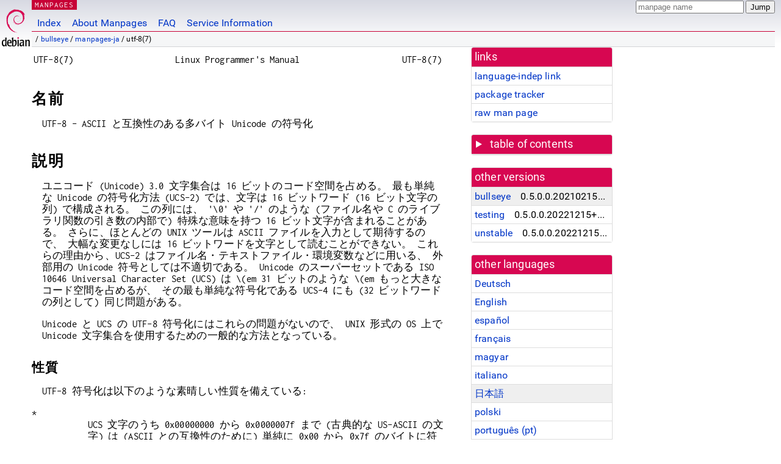

--- FILE ---
content_type: text/html; charset=utf-8
request_url: https://manpages.debian.org/bullseye/manpages-ja/utf-8.7.ja.html
body_size: 8486
content:
<!DOCTYPE html>
<html lang="ja">
<head>
<meta charset="UTF-8">
<meta name="viewport" content="width=device-width, initial-scale=1.0">
<title>utf-8(7) — manpages-ja — Debian bullseye — Debian Manpages</title>
<style type="text/css">
@font-face {
  font-family: 'Inconsolata';
  src: local('Inconsolata'), url(/Inconsolata.woff2) format('woff2'), url(/Inconsolata.woff) format('woff');
  font-display: swap;
}

@font-face {
  font-family: 'Roboto';
  font-style: normal;
  font-weight: 400;
  src: local('Roboto'), local('Roboto Regular'), local('Roboto-Regular'), url(/Roboto-Regular.woff2) format('woff2'), url(/Roboto-Regular.woff) format('woff');
  font-display: swap;
}

body {
	color: #000;
	background-color: white;
	background-image: linear-gradient(to bottom, #d7d9e2, #fff 70px);
	background-position: 0 0;
	background-repeat: repeat-x;
	font-family: sans-serif;
	font-size: 100%;
	line-height: 1.2;
	letter-spacing: 0.15px;
	margin: 0;
	padding: 0;
}

#header {
	padding: 0 10px 0 52px;
}

#logo {
	position: absolute;
	top: 0;
	left: 0;
	border-left: 1px solid transparent;
	border-right: 1px solid transparent;
	border-bottom: 1px solid transparent;
	width: 50px;
	height: 5.07em;
	min-height: 65px;
}

#logo a {
	display: block;
	height: 100%;
}

#logo img {
	margin-top: 5px;
	position: absolute;
	bottom: 0.3em;
	overflow: auto;
	border: 0;
}

p.section {
	margin: 0;
	padding: 0 5px 0 5px;
	font-size: 13px;
	line-height: 16px;
	color: white;
	letter-spacing: 0.08em;
	position: absolute;
	top: 0px;
	left: 52px;
	background-color: #c70036;
}

p.section a {
	color: white;
	text-decoration: none;
}

.hidecss {
	display: none;
}

#searchbox {
	text-align:left;
	line-height: 1;
	margin: 0 10px 0 0.5em;
	padding: 1px 0 1px 0;
	position: absolute;
	top: 0;
	right: 0;
	font-size: .75em;
}

#navbar {
	border-bottom: 1px solid #c70036;
}

#navbar ul {
	margin: 0;
	padding: 0;
	overflow: hidden;
}

#navbar li {
	list-style: none;
	float: left;
}

#navbar a {
	display: block;
	padding: 1.75em .5em .25em .5em;
	color: #0035c7;
	text-decoration: none;
	border-left: 1px solid transparent;
	border-right: 1px solid transparent;
}

#navbar a:hover
, #navbar a:visited:hover {
	background-color: #f5f6f7;
	border-left: 1px solid  #d2d3d7;
	border-right: 1px solid #d2d3d7;
	text-decoration: underline;
}

a:link {
	color: #0035c7;
}

a:visited {
	color: #54638c;
}

#breadcrumbs {
	line-height: 2;
	min-height: 20px;
	margin: 0;
	padding: 0;
	font-size: 0.75em;
	background-color: #f5f6f7;
	border-bottom: 1px solid #d2d3d7;
}

#breadcrumbs:before {
	margin-left: 0.5em;
	margin-right: 0.5em;
}

#content {
    margin: 0 10px 0 52px;
    display: flex;
    flex-direction: row;
    word-wrap: break-word;
}

.paneljump {
    background-color: #d70751;
    padding: 0.5em;
    border-radius: 3px;
    margin-right: .5em;
    display: none;
}

.paneljump a,
.paneljump a:visited,
.paneljump a:hover,
.paneljump a:focus {
    color: white;
}

@media all and (max-width: 800px) {
    #content {
	flex-direction: column;
	margin: 0.5em;
    }
    .paneljump {
	display: block;
    }
}

.panels {
    display: block;
    order: 2;
}

.maincontent {
    width: 100%;
    max-width: 80ch;
    order: 1;
}

.mandoc {
    font-family: monospace;
    font-size: 1.04rem;
}

.mandoc pre {
    white-space: pre-wrap;
}

#footer {
	border: 1px solid #dfdfe0;
	border-left: 0;
	border-right: 0;
	background-color: #f5f6f7;
	padding: 1em;
	margin: 1em 10px 0 52px;
	font-size: 0.75em;
	line-height: 1.5em;
}

hr {
	border-top: 1px solid #d2d3d7;
	border-bottom: 1px solid white;
	border-left: 0;
	border-right: 0;
	margin: 1.4375em 0 1.5em 0;
	height: 0;
	background-color: #bbb;
}

#content p {
    padding-left: 1em;
}

 

a, a:hover, a:focus, a:visited {
    color: #0530D7;
    text-decoration: none;
}

 
.panel {
  padding: 15px;
  margin-bottom: 20px;
  background-color: #ffffff;
  border: 1px solid #dddddd;
  border-radius: 4px;
  -webkit-box-shadow: 0 1px 1px rgba(0, 0, 0, 0.05);
          box-shadow: 0 1px 1px rgba(0, 0, 0, 0.05);
}

.panel-heading, .panel details {
  margin: -15px -15px 0px;
  background-color: #d70751;
  border-bottom: 1px solid #dddddd;
  border-top-right-radius: 3px;
  border-top-left-radius: 3px;
}

.panel-heading, .panel summary {
  padding: 5px 5px;
  font-size: 17.5px;
  font-weight: 500;
  color: #ffffff;
  outline-style: none;
}

.panel summary {
    padding-left: 7px;
}

summary, details {
    display: block;
}

.panel details ul {
  margin: 0;
}

.panel-footer {
  padding: 5px 5px;
  margin: 15px -15px -15px;
  background-color: #f5f5f5;
  border-top: 1px solid #dddddd;
  border-bottom-right-radius: 3px;
  border-bottom-left-radius: 3px;
}
.panel-info {
  border-color: #bce8f1;
}

.panel-info .panel-heading {
  color: #3a87ad;
  background-color: #d9edf7;
  border-color: #bce8f1;
}


.list-group {
  padding-left: 0;
  margin-bottom: 20px;
  background-color: #ffffff;
}

.list-group-item {
  position: relative;
  display: block;
  padding: 5px 5px 5px 5px;
  margin-bottom: -1px;
  border: 1px solid #dddddd;
}

.list-group-item > .list-item-key {
  min-width: 27%;
  display: inline-block;
}
.list-group-item > .list-item-key.versions-repository {
  min-width: 40%;
}
.list-group-item > .list-item-key.versioned-links-version {
  min-width: 40%
}


.versioned-links-icon {
  margin-right: 2px;
}
.versioned-links-icon a {
  color: black;
}
.versioned-links-icon a:hover {
  color: blue;
}
.versioned-links-icon-inactive {
  opacity: 0.5;
}

.list-group-item:first-child {
  border-top-right-radius: 4px;
  border-top-left-radius: 4px;
}

.list-group-item:last-child {
  margin-bottom: 0;
  border-bottom-right-radius: 4px;
  border-bottom-left-radius: 4px;
}

.list-group-item-heading {
  margin-top: 0;
  margin-bottom: 5px;
}

.list-group-item-text {
  margin-bottom: 0;
  line-height: 1.3;
}

.list-group-item:hover {
  background-color: #f5f5f5;
}

.list-group-item.active a {
  z-index: 2;
}

.list-group-item.active {
  background-color: #efefef;
}

.list-group-flush {
  margin: 15px -15px -15px;
}
.panel .list-group-flush {
  margin-top: -1px;
}

.list-group-flush .list-group-item {
  border-width: 1px 0;
}

.list-group-flush .list-group-item:first-child {
  border-top-right-radius: 0;
  border-top-left-radius: 0;
}

.list-group-flush .list-group-item:last-child {
  border-bottom: 0;
}

 

.panel {
float: right;
clear: right;
min-width: 200px;
}

.toc {
     
    width: 200px;
}

.toc li {
    font-size: 98%;
    letter-spacing: 0.02em;
    display: flex;
}

.otherversions {
     
    width: 200px;
}

.otherversions li,
.otherlangs li {
    display: flex;
}

.otherversions a,
.otherlangs a {
    flex-shrink: 0;
}

.pkgversion,
.pkgname,
.toc a {
    text-overflow: ellipsis;
    overflow: hidden;
    white-space: nowrap;
}

.pkgversion,
.pkgname {
    margin-left: auto;
    padding-left: 1em;
}

 

.mandoc {
     
    overflow: hidden;
    margin-top: .5em;
    margin-right: 45px;
}
table.head, table.foot {
    width: 100%;
}
.head-vol {
    text-align: center;
}
.head-rtitle {
    text-align: right;
}

 
.spacer, .Pp {
    min-height: 1em;
}

pre {
    margin-left: 2em;
}

.anchor {
    margin-left: .25em;
    visibility: hidden;
}

h1:hover .anchor,
h2:hover .anchor,
h3:hover .anchor,
h4:hover .anchor,
h5:hover .anchor,
h6:hover .anchor {
    visibility: visible;
}

h1, h2, h3, h4, h5, h6 {
    letter-spacing: .07em;
    margin-top: 1.5em;
    margin-bottom: .35em;
}

h1 {
    font-size: 150%;
}

h2 {
    font-size: 125%;
}

@media print {
    #header, #footer, .panel, .anchor, .paneljump {
	display: none;
    }
    #content {
	margin: 0;
    }
    .mandoc {
	margin: 0;
    }
}

 
 

.Bd { }
.Bd-indent {	margin-left: 3.8em; }

.Bl-bullet {	list-style-type: disc;
		padding-left: 1em; }
.Bl-bullet > li { }
.Bl-dash {	list-style-type: none;
		padding-left: 0em; }
.Bl-dash > li:before {
		content: "\2014  "; }
.Bl-item {	list-style-type: none;
		padding-left: 0em; }
.Bl-item > li { }
.Bl-compact > li {
		margin-top: 0em; }

.Bl-enum {	padding-left: 2em; }
.Bl-enum > li { }
.Bl-compact > li {
		margin-top: 0em; }

.Bl-diag { }
.Bl-diag > dt {
		font-style: normal;
		font-weight: bold; }
.Bl-diag > dd {
		margin-left: 0em; }
.Bl-hang { }
.Bl-hang > dt { }
.Bl-hang > dd {
		margin-left: 5.5em; }
.Bl-inset { }
.Bl-inset > dt { }
.Bl-inset > dd {
		margin-left: 0em; }
.Bl-ohang { }
.Bl-ohang > dt { }
.Bl-ohang > dd {
		margin-left: 0em; }
.Bl-tag {	margin-left: 5.5em; }
.Bl-tag > dt {
		float: left;
		margin-top: 0em;
		margin-left: -5.5em;
		padding-right: 1.2em;
		vertical-align: top; }
.Bl-tag > dd {
		clear: both;
		width: 100%;
		margin-top: 0em;
		margin-left: 0em;
		vertical-align: top;
		overflow: auto; }
.Bl-compact > dt {
		margin-top: 0em; }

.Bl-column { }
.Bl-column > tbody > tr { }
.Bl-column > tbody > tr > td {
		margin-top: 1em; }
.Bl-compact > tbody > tr > td {
		margin-top: 0em; }

.Rs {		font-style: normal;
		font-weight: normal; }
.RsA { }
.RsB {		font-style: italic;
		font-weight: normal; }
.RsC { }
.RsD { }
.RsI {		font-style: italic;
		font-weight: normal; }
.RsJ {		font-style: italic;
		font-weight: normal; }
.RsN { }
.RsO { }
.RsP { }
.RsQ { }
.RsR { }
.RsT {		text-decoration: underline; }
.RsU { }
.RsV { }

.eqn { }
.tbl { }

.HP {		margin-left: 3.8em;
		text-indent: -3.8em; }

 

table.Nm { }
code.Nm {	font-style: normal;
		font-weight: bold;
		font-family: inherit; }
.Fl {		font-style: normal;
		font-weight: bold;
		font-family: inherit; }
.Cm {		font-style: normal;
		font-weight: bold;
		font-family: inherit; }
.Ar {		font-style: italic;
		font-weight: normal; }
.Op {		display: inline; }
.Ic {		font-style: normal;
		font-weight: bold;
		font-family: inherit; }
.Ev {		font-style: normal;
		font-weight: normal;
		font-family: monospace; }
.Pa {		font-style: italic;
		font-weight: normal; }

 

.Lb { }
code.In {	font-style: normal;
		font-weight: bold;
		font-family: inherit; }
a.In { }
.Fd {		font-style: normal;
		font-weight: bold;
		font-family: inherit; }
.Ft {		font-style: italic;
		font-weight: normal; }
.Fn {		font-style: normal;
		font-weight: bold;
		font-family: inherit; }
.Fa {		font-style: italic;
		font-weight: normal; }
.Vt {		font-style: italic;
		font-weight: normal; }
.Va {		font-style: italic;
		font-weight: normal; }
.Dv {		font-style: normal;
		font-weight: normal;
		font-family: monospace; }
.Er {		font-style: normal;
		font-weight: normal;
		font-family: monospace; }

 

.An { }
.Lk { }
.Mt { }
.Cd {		font-style: normal;
		font-weight: bold;
		font-family: inherit; }
.Ad {		font-style: italic;
		font-weight: normal; }
.Ms {		font-style: normal;
		font-weight: bold; }
.St { }
.Ux { }

 

.Bf {		display: inline; }
.No {		font-style: normal;
		font-weight: normal; }
.Em {		font-style: italic;
		font-weight: normal; }
.Sy {		font-style: normal;
		font-weight: bold; }
.Li {		font-style: normal;
		font-weight: normal;
		font-family: monospace; }
body {
  font-family: 'Roboto', sans-serif;
}

.mandoc, .mandoc pre, .mandoc code, p.section {
  font-family: 'Inconsolata', monospace;
}

</style>
<link rel="search" title="Debian manpages" type="application/opensearchdescription+xml" href="/opensearch.xml">
<link rel="alternate" href="/bullseye/manpages-de/utf-8.7.de.html" hreflang="de">
<link rel="alternate" href="/bullseye/manpages/utf-8.7.en.html" hreflang="en">
<link rel="alternate" href="/bullseye/manpages-es/utf-8.7.es.html" hreflang="es">
<link rel="alternate" href="/bullseye/manpages-fr/utf-8.7.fr.html" hreflang="fr">
<link rel="alternate" href="/bullseye/manpages-hu/utf-8.7.hu.html" hreflang="hu">
<link rel="alternate" href="/bullseye/manpages-it/utf-8.7.it.html" hreflang="it">
<link rel="alternate" href="/bullseye/manpages-ja/utf-8.7.ja.html" hreflang="ja">
<link rel="alternate" href="/bullseye/manpages-pl/utf-8.7.pl.html" hreflang="pl">
<link rel="alternate" href="/bullseye/manpages-pt/utf-8.7.pt.html" hreflang="pt">
<link rel="alternate" href="/bullseye/manpages-zh/utf-8.7.zh_CN.html" hreflang="zh-CN">
<link rel="alternate" href="/bullseye/manpages-zh/utf-8.7.zh_TW.html" hreflang="zh-TW">
</head>
<body>
<div id="header">
   <div id="upperheader">
   <div id="logo">
  <a href="https://www.debian.org/" title="Debian Home"><img src="/openlogo-50.svg" alt="Debian" width="50" height="61"></a>
  </div>
  <p class="section"><a href="/">MANPAGES</a></p>
  <div id="searchbox">
    <form action="https://dyn.manpages.debian.org/jump" method="get">
      <input type="hidden" name="suite" value="bullseye">
      <input type="hidden" name="binarypkg" value="manpages-ja">
      <input type="hidden" name="section" value="7">
      <input type="hidden" name="language" value="ja">
      <input type="text" name="q" placeholder="manpage name" required>
      <input type="submit" value="Jump">
    </form>
  </div>
 </div>
<div id="navbar">
<p class="hidecss"><a href="#content">Skip Quicknav</a></p>
<ul>
   <li><a href="/">Index</a></li>
   <li><a href="/about.html">About Manpages</a></li>
   <li><a href="/faq.html">FAQ</a></li>
   <li><a href="https://wiki.debian.org/manpages.debian.org">Service Information</a></li>
</ul>
</div>
   <p id="breadcrumbs">&nbsp;
     
     &#x2F; <a href="/contents-bullseye.html">bullseye</a>
     
     
     
     &#x2F; <a href="/bullseye/manpages-ja/index.html">manpages-ja</a>
     
     
     
     &#x2F; utf-8(7)
     
     </p>
</div>
<div id="content">


<div class="panels" id="panels">
<div class="panel" role="complementary">
<div class="panel-heading" role="heading">
links
</div>
<div class="panel-body">
<ul class="list-group list-group-flush">
<li class="list-group-item">
<a href="/bullseye/manpages-ja/utf-8.7">language-indep link</a>
</li>
<li class="list-group-item">
<a href="https://tracker.debian.org/pkg/manpages-ja">package tracker</a>
</li>
<li class="list-group-item">
<a href="/bullseye/manpages-ja/utf-8.7.ja.gz">raw man page</a>
</li>
</ul>
</div>
</div>

<div class="panel toc" role="complementary" style="padding-bottom: 0">
<details>
<summary>
table of contents
</summary>
<div class="panel-body">
<ul class="list-group list-group-flush">

<li class="list-group-item">
  <a class="toclink" href="#%E5%90%8D%E5%89%8D" title="名前">名前</a>
</li>

<li class="list-group-item">
  <a class="toclink" href="#%E8%AA%AC%E6%98%8E" title="説明">説明</a>
</li>

<li class="list-group-item">
  <a class="toclink" href="#%E9%96%A2%E9%80%A3%E9%A0%85%E7%9B%AE" title="関連項目">関連項目</a>
</li>

<li class="list-group-item">
  <a class="toclink" href="#%E3%81%93%E3%81%AE%E6%96%87%E6%9B%B8%E3%81%AB%E3%81%A4%E3%81%84%E3%81%A6" title="この文書について">この文書について</a>
</li>

</ul>
</div>
</details>
</div>

<div class="panel otherversions" role="complementary">
<div class="panel-heading" role="heading">
other versions
</div>
<div class="panel-body">
<ul class="list-group list-group-flush">

<li class="list-group-item active">
<a href="/bullseye/manpages-ja/utf-8.7.ja.html">bullseye</a> <span class="pkgversion" title="0.5.0.0.20210215&#43;dfsg-1">0.5.0.0.20210215&#43;dfsg-1</span>
</li>

<li class="list-group-item">
<a href="/testing/manpages-ja/utf-8.7.ja.html">testing</a> <span class="pkgversion" title="0.5.0.0.20221215&#43;dfsg-1">0.5.0.0.20221215&#43;dfsg-1</span>
</li>

<li class="list-group-item">
<a href="/unstable/manpages-ja/utf-8.7.ja.html">unstable</a> <span class="pkgversion" title="0.5.0.0.20221215&#43;dfsg-1">0.5.0.0.20221215&#43;dfsg-1</span>
</li>

</ul>
</div>
</div>


<div class="panel otherlangs" role="complementary">
<div class="panel-heading" role="heading">
other languages
</div>
<div class="panel-body">
<ul class="list-group list-group-flush">

<li class="list-group-item">
<a href="/bullseye/manpages-de/utf-8.7.de.html" title="German (de)">Deutsch</a>

</li>

<li class="list-group-item">
<a href="/bullseye/manpages/utf-8.7.en.html" title="English (en)">English</a>

</li>

<li class="list-group-item">
<a href="/bullseye/manpages-es/utf-8.7.es.html" title="Spanish (es)">español</a>

</li>

<li class="list-group-item">
<a href="/bullseye/manpages-fr/utf-8.7.fr.html" title="French (fr)">français</a>

</li>

<li class="list-group-item">
<a href="/bullseye/manpages-hu/utf-8.7.hu.html" title="Hungarian (hu)">magyar</a>

</li>

<li class="list-group-item">
<a href="/bullseye/manpages-it/utf-8.7.it.html" title="Italian (it)">italiano</a>

</li>

<li class="list-group-item active">
<a href="/bullseye/manpages-ja/utf-8.7.ja.html" title="Japanese (ja)">日本語</a>

</li>

<li class="list-group-item">
<a href="/bullseye/manpages-pl/utf-8.7.pl.html" title="Polish (pl)">polski</a>

</li>

<li class="list-group-item">
<a href="/bullseye/manpages-pt/utf-8.7.pt.html" title="Portuguese (pt)">português (pt)</a>

</li>

<li class="list-group-item">
<a href="/bullseye/manpages-zh/utf-8.7.zh_CN.html" title="Chinese (zh_CN)">中文 (zh-CN)</a>

</li>

<li class="list-group-item">
<a href="/bullseye/manpages-zh/utf-8.7.zh_TW.html" title="Chinese (zh_TW)">繁體中文 (zh-TW)</a>

</li>

</ul>
</div>
</div>





</div>

<div class="maincontent">
<p class="paneljump"><a href="#panels">Scroll to navigation</a></p>
<div class="mandoc">
<table class="head">
  <tbody><tr>
    <td class="head-ltitle">UTF-8(7)</td>
    <td class="head-vol">Linux Programmer&#39;s Manual</td>
    <td class="head-rtitle">UTF-8(7)</td>
  </tr>
</tbody></table>
<div class="manual-text">
<section class="Sh">
<h1 class="Sh" id="名前">名前<a class="anchor" href="#%E5%90%8D%E5%89%8D">¶</a></h1>
<p class="Pp">UTF-8 - ASCII
    と互換性のある多バイト
    Unicode の符号化</p>
</section>
<section class="Sh">
<h1 class="Sh" id="説明">説明<a class="anchor" href="#%E8%AA%AC%E6%98%8E">¶</a></h1>
<p class="Pp">ユニコード (Unicode) 3.0
    文字集合は 16
    ビットのコード空間を占める。
    最も単純な Unicode
    の符号化方法 (UCS-2)
    では、文字は 16
    ビットワード (16
    ビット文字の列)
    で構成される。
    この列には、 &#39;\0&#39; や &#39;/&#39;
    のような
    (ファイル名や C
    のライブラリ関数の引き数の内部で)
    特殊な意味を持つ 16
    ビット文字が含まれることがある。
    さらに、ほとんどの
    UNIX ツールは ASCII
    ファイルを入力として期待するので、
    大幅な変更なしには 16
    ビットワードを文字として読むことができない。
    これらの理由から、UCS-2
    はファイル名・テキストファイル・環境変数などに用いる、
    外部用の Unicode
    符号としては不適切である。
    Unicode
    のスーパーセットである
    ISO 10646 Universal Character Set (UCS) は \(em 31
    ビットのような \(em
    もっと大きなコード空間を占めるが、
    その最も単純な符号化である
    UCS-4 にも (32
    ビットワードの列として)
    同じ問題がある。</p>
<p class="Pp">Unicode と UCS の UTF-8
    符号化にはこれらの問題がないので、
    UNIX 形式の OS 上で Unicode
    文字集合を使用するための一般的な方法となっている。</p>
<section class="Ss">
<h2 class="Ss" id="性質">性質<a class="anchor" href="#%E6%80%A7%E8%B3%AA">¶</a></h2>
<p class="Pp">UTF-8
    符号化は以下のような素晴しい性質を備えている:</p>
<dl class="Bl-tag">
  <dt>*</dt>
  <dd>UCS 文字のうち 0x00000000 から
      0x0000007f まで (古典的な US-ASCII
      の文字) は (ASCII
      との互換性のために)
      単純に 0x00 から 0x7f
      のバイトに符号化する。
      これは 7 ビット ASCII
      文字のみを含むファイルや文字列に関しては、
      ASCII と UTF-8
      で同じ符号化を行なうことを意味する。</dd>
  <dt>*</dt>
  <dd>0x7f
      より大きいのすべての
      UCS 文字は、 0x80 から 0xfd
      までの範囲のバイトのみを含む
      多バイト文字列に符号化される。
      したがって文字列に
      ASCII
      バイトが含まれることがなく、&#39;\0&#39;
      や &#39;/&#39;
      の問題は発生しない。</dd>
  <dt>*</dt>
  <dd>UCS-4
      文字列では辞書的ソートの順序が保たれる。</dd>
  <dt>*</dt>
  <dd>2^31 ビットのすべての UCS
      コード が UTF-8
      を使用して符号化できる。</dd>
  <dt>*</dt>
  <dd>UTF-8 符号化ではバイト
      0xc0, 0xc1, 0xfe, 0xff
      が使用されることはない。</dd>
  <dt>*</dt>
  <dd>ASCII でない UCS
      文字の多バイト列の最初のバイトは、
      常に 0xc2 から 0xfd
      の範囲で表現され、
      その文字が何バイトで構成されているかを示す。
      多バイト列の残りの部分のバイトは、それぞれ
      0x80 から 0xbf
      の範囲にある。
      これにより同期が容易になり、ステートレスな符号化が可能になり、
      バイトの紛失に対して堅固になる。</dd>
  <dt>*</dt>
  <dd>UTF-8 を使用した UCS
      文字の符号化は最大 6
      バイトの長さになる。
      しかし、Unicode 規格では
      0x10ffff
      より先の文字を指定しないので、
      Unicode 文字は UTF-8 では 4
      バイトまでにしかならない。</dd>
</dl>
</section>
<section class="Ss">
<h2 class="Ss" id="符号化">符号化<a class="anchor" href="#%E7%AC%A6%E5%8F%B7%E5%8C%96">¶</a></h2>
<p class="Pp">以下のバイト列が文字の表現に使用される。
    どのバイト列を使用するかは文字の
    UCS
    コード番号に依存する:</p>
<dl class="Bl-tag">
  <dt>0x00000000 - 0x0000007F:</dt>
  <dd>0<i>xxxxxxx</i></dd>
  <dt>0x00000080 - 0x000007FF:</dt>
  <dd>110<i>xxxxx</i> 10<i>xxxxxx</i></dd>
  <dt>0x00000800 - 0x0000FFFF:</dt>
  <dd>1110<i>xxxx</i> 10<i>xxxxxx</i> 10<i>xxxxxx</i></dd>
  <dt>0x00010000 - 0x001FFFFF:</dt>
  <dd>11110<i>xxx</i> 10<i>xxxxxx</i> 10<i>xxxxxx</i> 10<i>xxxxxx</i></dd>
  <dt>0x00200000 - 0x03FFFFFF:</dt>
  <dd>111110<i>xx</i> 10<i>xxxxxx</i> 10<i>xxxxxx</i> 10<i>xxxxxx</i>
      10<i>xxxxxx</i></dd>
  <dt>0x04000000 - 0x7FFFFFFF:</dt>
  <dd>1111110<i>x</i> 10<i>xxxxxx</i> 10<i>xxxxxx</i> 10<i>xxxxxx</i>
      10<i>xxxxxx</i> 10<i>xxxxxx</i></dd>
</dl>
<p class="Pp"><i>xxx</i>
    ビットの部分には 2
    進数で表わした文字コードのビット部分が対応する。
    その文字を表現するのに最も短いバイト列のみが使用できる。</p>
<p class="Pp">0xd800–0xdfff (UTF-16
    サロゲート) や 0xfffe, 0xffff (UCS
    の noncharacter) という UCS
    コードの値は、 UTF-8
    に準拠したストリームに入れるべきではない。</p>
</section>
<section class="Ss">
<h2 class="Ss" id="例">例<a class="anchor" href="#%E4%BE%8B">¶</a></h2>
<p class="Pp">Unicode 文字の 0xa9 = 1010 1001
    (コピーライトマーク)
    は UTF-8 で符号化すると
    以下のようになる。</p>
<p class="Pp"></p>
<div class="Bd-indent">11000010 10101001 = 0xc2 0xa9</div>
<p class="Pp">0x2260 = 0010 0010 0110 0000 (不等号)
    は以下の通り。</p>
<p class="Pp"></p>
<div class="Bd-indent">11100010 10001001 10100000 = 0xe2 0x89 0xa0</div>
</section>
<section class="Ss">
<h2 class="Ss" id="アプリケーションにおける注意">アプリケーションにおける注意<a class="anchor" href="#%E3%82%A2%E3%83%97%E3%83%AA%E3%82%B1%E3%83%BC%E3%82%B7%E3%83%A7%E3%83%B3%E3%81%AB%E3%81%8A%E3%81%91%E3%82%8B%E6%B3%A8%E6%84%8F">¶</a></h2>
<p class="Pp">ユーザーはアプリケーションの
    UTF-8
    サポートを有効にするために、</p>
<p class="Pp"></p>
<div class="Bd-indent">export LANG=en_GB.UTF-8</div>
<p class="Pp">のようにして UTF-8
    ロケールを選択しなければならない。</p>
<p class="Pp">使用されている文字符号化を分かっていなければならない
    アプリケーションソフトウェアは、
    以下のようにして常にロケールを設定すべきである。</p>
<p class="Pp"></p>
<div class="Bd-indent">setlocale(LC_CTYPE, &#34;&#34;)</div>
<p class="Pp">また、プログラマーは</p>
<p class="Pp"></p>
<div class="Bd-indent">strcmp(nl_langinfo(CODESET), &#34;UTF-8&#34;) ==
  0</div>
<p class="Pp">という式を評価することで、
    UTF-8
    ロケールが選択されていて、プレーンテキストの標準入出力・端末間通信・
    プレーンテキストファイルの内容・ファイル名・環境変数が
    UTF-8
    で符号化されているかをチェックすることができる。</p>
<p class="Pp">US-ASCII や ISO 8859
    といったシングルバイトの符号化が習慣になっているプログラマーは、
    これまでの 2
    つの仮定が UTF-8
    ロケールにおいては最早有効ではなくなったことを知っておくべきだ。
    1 番目の変更点は、1
    バイトが必ずしも 1
    つの文字に対応しないという点である。
    2
    番目の変更点は、最近の端末エミュレータは
    UTF-8
    モードにおいて中国語・日本語・韓国朝鮮語の
    全角文字やスペースが入らない
    (nonspacing) 合成文字 (combining characters)
    に対応しているので、
    ASCII のときのように 1
    文字出力した後で
    カーソルを必ずしも 1
    つだけ進めるわけではないという点である。
    今日では、文字やカーソルの位置を数えるのに
    <a href="/bullseye/manpages-ja-dev/mbsrtowcs.3.ja.html">mbsrtowcs(3)</a> や <a href="/bullseye/manpages-ja-dev/wcswidth.3.ja.html">wcswidth(3)</a>
    といったライブラリ関数を使うべきである。</p>
<p class="Pp">(VT100
    端末などで使われる)
    ISO 2022 符号化形式から UTF-8
    へ切替える公式なエスケープシーケンスは
    ESC % G (&#34;b%G&#34;) である。
    これに対応する UTF-8
    から ISO 2022
    へのリターンシーケンスは
    ESC % @ (&#34;b%@&#34;) である。 (G0
    セットと G1
    セットを切替えるといった)
    その他の ISO 2022
    シーケンスは、UTF-8
    モードでは使えない。</p>
</section>
<section class="Ss">
<h2 class="Ss" id="セキュリティ">セキュリティ<a class="anchor" href="#%E3%82%BB%E3%82%AD%E3%83%A5%E3%83%AA%E3%83%86%E3%82%A3">¶</a></h2>
<p class="Pp">Unicode と UCS
    の規格では、 UTF-8
    の生成者はできるだけ短い形式を用いるよう要求している。
    例えば、先頭バイトが
    0xc0 であるような 2
    バイト列を
    生成するのは準拠しているとはいえない。
    Unicode 3.1
    では、規格に準拠するプログラムは
    最短の表現形式ではない入力を受け付けない、という要求事項が追加された。
    これはセキュリティ上の理由による。
    ユーザー入力がセキュリティ上の危険に対しチェックされる場合、
    プログラムは ASCII 版の
    &#34;/../&#34; や &#34;;&#34; や &#34;NUL&#34;
    だけをチェックし、
    最短に符号化されてないこれらの文字を見過ごしてしまうかもしれないからである。
    なぜなら、最短ではない
    UTF-8
    符号化では、これらの文字を表現するような様々な
    ASCII
    以外の形式が存在するためである。</p>
</section>
<section class="Ss">
<h2 class="Ss" id="標準">標準<a class="anchor" href="#%E6%A8%99%E6%BA%96">¶</a></h2>
<p class="Pp">ISO/IEC 10646-1:2000, Unicode 3.1, RFC 3629, Plan 9.</p>
</section>
</section>
<section class="Sh">
<h1 class="Sh" id="関連項目">関連項目<a class="anchor" href="#%E9%96%A2%E9%80%A3%E9%A0%85%E7%9B%AE">¶</a></h1>
<p class="Pp"><a href="/bullseye/manpages-ja/locale.1.ja.html">locale(1)</a>, <a href="/bullseye/manpages-ja-dev/nl_langinfo.3.ja.html">nl_langinfo(3)</a>, <a href="/bullseye/manpages-ja-dev/setlocale.3.ja.html">setlocale(3)</a>,
    <a href="/bullseye/manpages-ja/charsets.7.ja.html">charsets(7)</a>, <a href="/bullseye/manpages-ja/unicode.7.ja.html">unicode(7)</a></p>
</section>
<section class="Sh">
<h1 class="Sh" id="この文書について">この文書について<a class="anchor" href="#%E3%81%93%E3%81%AE%E6%96%87%E6%9B%B8%E3%81%AB%E3%81%A4%E3%81%84%E3%81%A6">¶</a></h1>
<p class="Pp">この man ページは Linux
    <i>man-pages</i>
    プロジェクトのリリース
    3.79 の一部
    である。プロジェクトの説明とバグ報告に関する情報は
    <a href="http://www.kernel.org/doc/man-pages/">http://www.kernel.org/doc/man-pages/</a>
    に書かれている。</p>
</section>
</div>
<table class="foot">
  <tbody><tr>
    <td class="foot-date">2014-06-13</td>
    <td class="foot-os">GNU</td>
  </tr>
</tbody></table>
</div>
</div>
</div>
<div id="footer">

<p><table>
<tr>
<td>
Source file:
</td>
<td>
utf-8.7.ja.gz (from <a href="http://snapshot.debian.org/package/manpages-ja/0.5.0.0.20210215&#43;dfsg-1/">manpages-ja 0.5.0.0.20210215&#43;dfsg-1</a>)
</td>
</tr>

<tr>
<td>
Source last updated:
</td>
<td>
2021-02-21T02:27:54Z
</td>
</tr>

<tr>
<td>
Converted to HTML:
</td>
<td>
2023-04-30T15:50:32Z
</td>
</tr>
</table></p>

<hr>
<div id="fineprint">
<p>debiman 74fb94d, see <a
href="https://github.com/Debian/debiman/">github.com/Debian/debiman</a>.
Found a problem? See the <a href="/faq.html">FAQ</a>.</p>
</div>
</div>

<script type="application/ld+json">
"{\"@context\":\"http://schema.org\",\"@type\":\"BreadcrumbList\",\"itemListElement\":[{\"@type\":\"ListItem\",\"position\":1,\"item\":{\"@type\":\"Thing\",\"@id\":\"/contents-bullseye.html\",\"name\":\"bullseye\"}},{\"@type\":\"ListItem\",\"position\":2,\"item\":{\"@type\":\"Thing\",\"@id\":\"/bullseye/manpages-ja/index.html\",\"name\":\"manpages-ja\"}},{\"@type\":\"ListItem\",\"position\":3,\"item\":{\"@type\":\"Thing\",\"@id\":\"\",\"name\":\"utf-8(7)\"}}]}"
</script>
